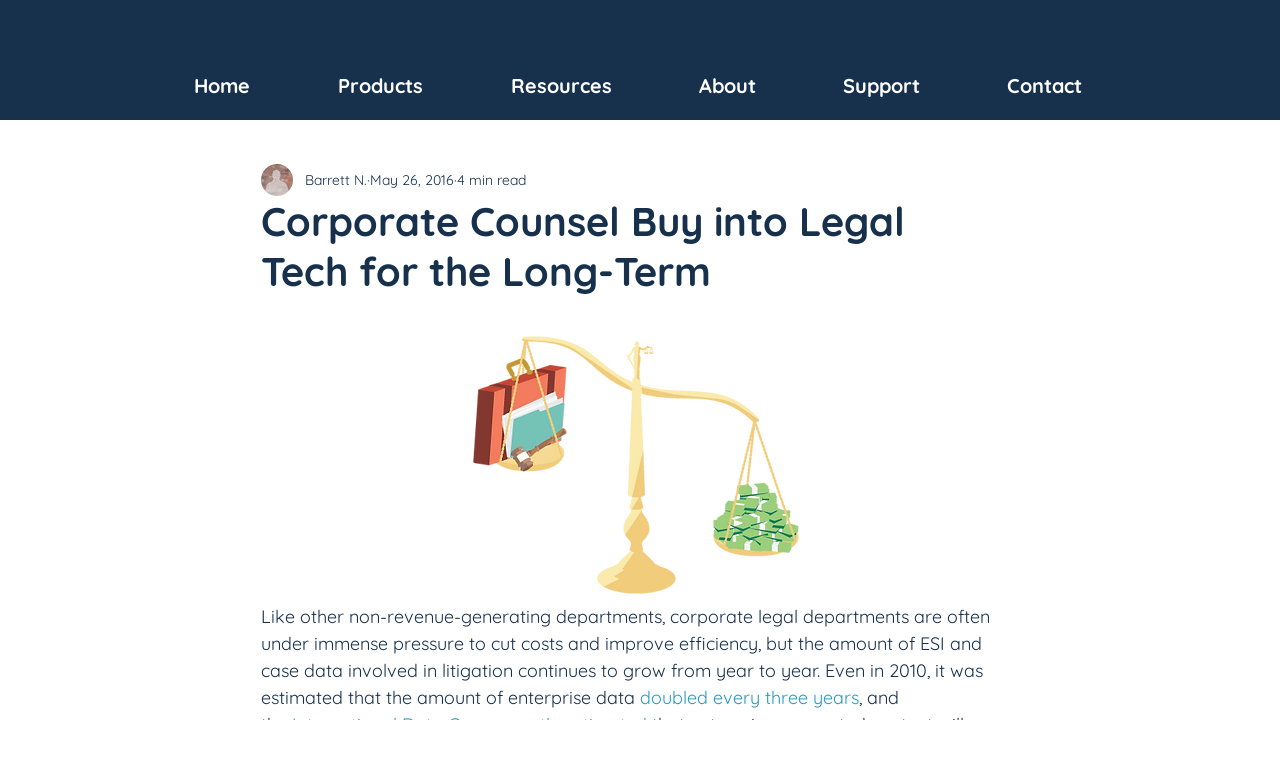

--- FILE ---
content_type: application/javascript
request_url: https://prism.app-us1.com/?a=225143103&u=https%3A%2F%2Fwww.milyli.com%2Fpost%2Fcorporate-counsel-buy-into-legal-tech-for-the-long-term
body_size: 122
content:
window.visitorGlobalObject=window.visitorGlobalObject||window.prismGlobalObject;window.visitorGlobalObject.setVisitorId('b7c357e4-8ade-4927-a8d3-3e03c5e86736', '225143103');window.visitorGlobalObject.setWhitelistedServices('tracking', '225143103');